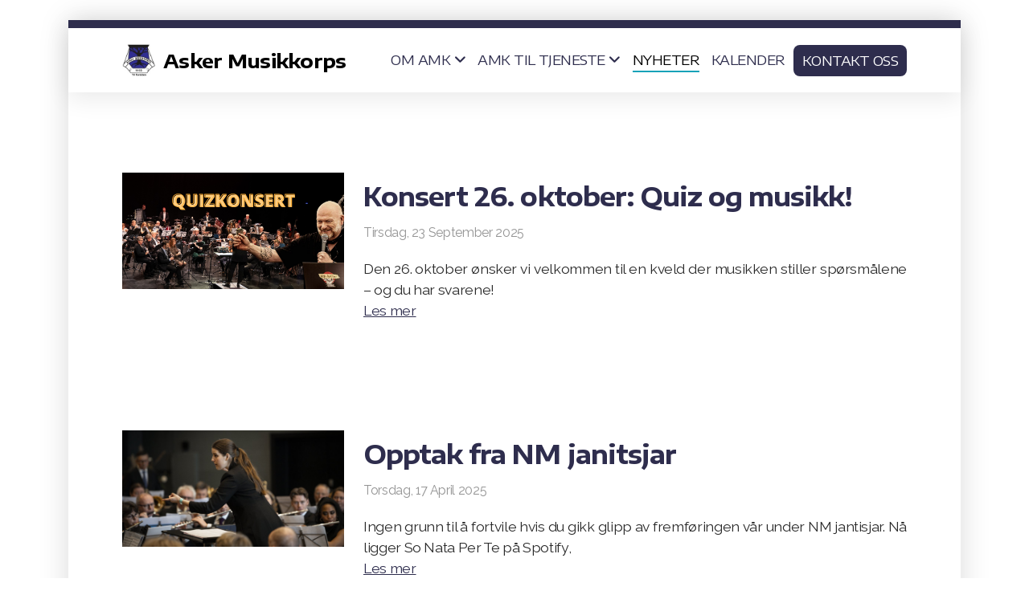

--- FILE ---
content_type: text/html; charset=utf-8
request_url: https://www.amk.no/nyheter
body_size: 6502
content:
<!DOCTYPE html>
<html lang="no" class="ko_Theme ko_ThemeBoxed">
<head>
	<meta charset="utf-8">
	<meta http-equiv="X-UA-Compatible" content="IE=edge">
	<meta name="viewport" content="width=device-width, initial-scale=1" />
	<meta name="description" content="" />
	<meta name="keywords" content="" />

	<title>Nyheter &mdash; Asker Musikkorps</title>

	<link rel="preconnect" href="https://fonts.googleapis.com" crossorigin><link rel="dns-prefetch" href="https://fonts.googleapis.com" crossorigin>
	<link rel="preconnect" href="https://fonts.gstatic.com" crossorigin><link rel="dns-prefetch" href="https://fonts.gstatic.com" crossorigin>
	<link rel="preconnect" href="https://cdn.jsdelivr.net" crossorigin><link rel="dns-prefetch" href="https://cdn.jsdelivr.net" crossorigin>

	<base href="/">
	<link rel="shortcut icon" href="https://www.amk.no/data/files/amk_logo_farge20copy1.jpg" />
	<link rel="apple-touch-icon" href="https://www.amk.no/data/files/amk_logo_farge20copy1.jpg" />

	<script src="https://cdn.jsdelivr.net/npm/jquery@3.6.1/dist/jquery.min.js" type="text/javascript"></script>

	<link href="https://cdn.jsdelivr.net/npm/bootstrap@5.3.3/dist/css/bootstrap.min.css" rel="stylesheet" />
	<link href="//www.amk.no/inc/live.css?v=4.4.20" type="text/css" rel="stylesheet" /><link href="//fonts.googleapis.com/css?family=Encode+Sans+Expanded:200,400,700|Raleway:200,400,700&amp;subset=latin-ext&amp;display=swap" rel="stylesheet" type="text/css" />
	

	<!--[if lt IE 9]><script src="https://cdn.jsdelivr.net/npm/html5shiv@3.7.3/dist/html5shiv.min.js"></script><script src="https://cdn.jsdelivr.net/npm/respond.js@1.4.2/dest/respond.min.js"></script><![endif]-->

	<style>:root{--ui-color-accent: #179BD7;--ui-color-accent-75: rgba(23,155,215,0.7);--ui-color-accent-50: rgba(23,155,215,0.5);--ui-color-accent-25: rgba(23,155,215,0.25);--ui-color-accent-light: rgba(23,155,215,0.1);--ui-color-stripes-accent:repeating-linear-gradient(
	-45deg,#005f9b,#179BD7 20px,#005f9b 20px,#005f9b 50px,#179BD7 50px,#179BD7 65px);--ui-color-leftmenu:#293A4A;}</style><link rel="stylesheet" href="//www.amk.no/modules/blog/blog.css" type="text/css" />
<style>.ko_Theme .topmenu a:hover, .ko_Theme .topmenu .active a {background:inherit}.ko_Theme .menuHolder li a {margin: 0;padding: 0;border: 0;font-size: 100%;font: inherit;vertical-align: baseline;line-height: 1;color: inherit;text-shadow: none}.ko_Theme .menuHolder li {display: inline-block;padding:0}.ko_Theme .menuHolder{ flex-flow: row wrap}.ko_Theme .menuHolder,.ko_Theme #headerMenu{padding:0}.ko_Theme .logoHolder #logoReplacer h2,.ko_Theme .logoHolder a,.ko_Theme .logoHolder {line-height:1;padding:0;margin:0;height:auto}.ko_Theme .logoHolder img{max-height:auto}.ko_Theme #headerMenu .container {/*overflow:auto;*/display:flex;flex-direction: row;justify-content: space-between;align-items: center}:root{--color1:#2e2d4d;--color2:#6d9f71;--color1_rgb: 46,45,77;--color1_hsl: 242,26%,24%;--color1_hs: 242,26%;--color1_h: 242;--color1_s: 26%;--color1_l: 24%;--color1_25:#cbcbd3;--color1_50:#9796a6;--color1_75:#62627a;--color1_125:#23223a;--color1_150:#171727;--color1_175:#0c0b13;--color2_rgb: 109,159,113;--color2_hsl: 125,21%,53%;--color2_hs: 125,21%;--color2_h: 125;--color2_s: 21%;--color2_l: 53%;--color2_25:#dbe7dc;--color2_50:#b6cfb8;--color2_75:#92b795;--color2_125:#527755;--color2_150:#375039;--color2_175:#1b281c;--color1_bw:rgba(255,255,255,0.8);--color1_25_bw:rgba(0,0,0,0.8);--color1_50_bw:rgba(255,255,255,0.8);--color1_75_bw:rgba(255,255,255,0.8);--color1_125_bw:rgba(255,255,255,0.8);--color1_150_bw:rgba(255,255,255,0.8);--color1_175_bw:rgba(255,255,255,0.8);--color2_bw:rgba(255,255,255,0.8);--color2_25_bw:rgba(0,0,0,0.8);--color2_50_bw:rgba(0,0,0,0.8);--color2_75_bw:rgba(255,255,255,0.8);--color2_125_bw:rgba(255,255,255,0.8);--color2_150_bw:rgba(255,255,255,0.8);--color2_175_bw:rgba(255,255,255,0.8);;--font1:Encode Sans Expanded;--font2:Raleway;--font3:Helvetica Neue,sans-serif;--color1_rgb: 46,45,77;--color1_hsl: 242,26%,24%;--color1_hs: 242,26%;--color1_h: 242;--color1_s: 26%;--color1_l: 24%;--color1_25:#cbcbd3;--color1_50:#9796a6;--color1_75:#62627a;--color1_125:#23223a;--color1_150:#171727;--color1_175:#0c0b13;--color2_rgb: 109,159,113;--color2_hsl: 125,21%,53%;--color2_hs: 125,21%;--color2_h: 125;--color2_s: 21%;--color2_l: 53%;--color2_25:#dbe7dc;--color2_50:#b6cfb8;--color2_75:#92b795;--color2_125:#527755;--color2_150:#375039;--color2_175:#1b281c;--color1_bw:rgba(255,255,255,0.8);--color1_25_bw:rgba(0,0,0,0.8);--color1_50_bw:rgba(255,255,255,0.8);--color1_75_bw:rgba(255,255,255,0.8);--color1_125_bw:rgba(255,255,255,0.8);--color1_150_bw:rgba(255,255,255,0.8);--color1_175_bw:rgba(255,255,255,0.8);--color2_bw:rgba(255,255,255,0.8);--color2_25_bw:rgba(0,0,0,0.8);--color2_50_bw:rgba(0,0,0,0.8);--color2_75_bw:rgba(255,255,255,0.8);--color2_125_bw:rgba(255,255,255,0.8);--color2_150_bw:rgba(255,255,255,0.8);--color2_175_bw:rgba(255,255,255,0.8);}#contentArea .koColor {color:#2e2d4d;}ul.koCheckList li:before {background:#2e2d4d;}.ko_Theme #website .btn-primary {background-color:var(--color1);border-color:var(--color1);}.ko_Theme #website .btn-outline-primary {color:var(--color1);border-color:var(--color1);}.ko_Theme #website .btn-outline-primary:hover {background-color:var(--color1);color:var(--color1_bw);border-color:var(--color1);}#website .page-item.active .page-link {background-color:#2e2d4d;color:var(--color1_bw);border-color:var(--color1);}#contentArea a:not(.btn),#contentArea a.btn-link {color:var(--color1)}#website.koMenu a:not(.btn):not(.koMenuButton),#website.koMenu a.btn-link {color:var(--color1)}#website .keditDark .keditWhite a:not(.btn):not(.page-link),#website .keditDark .keditWhite a.btn.btn-link{color:var(--color1)}.ko_Theme #contentArea, .ko_Theme .koThemeDark #contentArea .whiteShadowContainer {color:rgb(42, 42, 42)}#contentArea h1, #contentArea h2, #contentArea h3,#contentArea h1 a, #contentArea h2 a, #contentArea h3 a, .koThemeDark #contentArea .whiteShadowContainer strong, .koThemeDark #contentArea .whiteShadowContainer h1, .koThemeDark #contentArea .whiteShadowContainer h2, .koThemeDark #contentArea .whiteShadowContainer h3{color: var(--color1_150);}#contentArea h4, #contentArea h5, #contentArea h6,#contentArea h4 a, #contentArea h5 a, #contentArea h6 a, .koThemeDark #contentArea .whiteShadowContainer strong, .koThemeDark #contentArea .whiteShadowContainer h4, .koThemeDark #contentArea .whiteShadowContainer h5, .koThemeDark #contentArea .whiteShadowContainer h6 {color: var(--color1_150);}.ko_Theme #website #footerContent {color: rgba(0, 0, 0, .5);}.ko_Theme #website #footerContent h1,.ko_Theme #website #footerContent h2,.ko_Theme #website #footerContent h3,.ko_Theme #website #footerContent h4,.ko_Theme #website #footerContent h5,.ko_Theme #website #footerContent h6 {color: rgba(0, 0, 0,1);}.ko_Theme #website, .ko_Theme #website p{font-family:var(--font2),sans-serif;}.ko_Theme #website a.btn, .ko_Theme #website button.btn{font-family:var(--font2),sans-serif;}.ko_Theme #website h1,.ko_Theme #website h2,.ko_Theme #website h3{font-family:var(--font1),sans-serif;font-weight:700}.ko_Theme #website h4,.ko_Theme #website h5,.ko_Theme #website h6{font-family:var(--font1),sans-serif;font-weight:700}.ko_Theme #website .topmenu{font-family:var(--font1),sans-serif;font-weight:400}.ko_Theme #website .logoHolder h2{font-family:var(--font1),sans-serif;font-weight:700}.ko_Theme #website #footerContent {font-family:var(--font2),sans-serif;}.ko_Theme #website #footerContent h1,.ko_Theme #website #footerContent h2,.ko_Theme #website #footerContent h3,.ko_Theme #website #footerContent h4,.ko_Theme #website #footerContent h5,.ko_Theme #website #footerContent h6 {font-family:var(--font2),sans-serif;}.ko_Theme .menuHolder li.topmenuSocial > span{margin-top:0px;}.ko_Theme #headerContent:not(.koZeroPadding),.ko_Theme #subpageHeaderContent:not(.koZeroPadding){}.ko_Theme #headerMenu{/*overflow:auto;*//*display:flex;flex-direction: row;justify-content: space-between;align-items: center;*/background:rgb(255, 255, 255);padding:20px;margin:0px;border:10px solid var(--color1);border-width:10px 0px 0px 0px;border-radius:0px;box-shadow:0 .4375rem 1.8125rem 0 rgba(0,0,0,.09);;}.ko_Theme .logoHolder{padding:0px 0px 0px 0px;;white-space: nowrap;}.ko_Theme .logoHolder h2{font-size:24px;color:rgb(0, 0, 0);display: flex;align-items: center;min-height:40px;}@media (max-width: 768px){.ko_Theme .logoHolder h2{font-size:22px;}}.ko_Theme .logoHolder img{max-height:40px;height:40px;min-height:40px;}.ko_Theme .menuHolder { display: flex;}.ko_Theme .menuHolder li{}.ko_Theme .menuHolder li a{font-size:17px;color:var(--color1);padding:5px 0px 5px 0px;margin:0px 0px 0px 15px;border-radius:0px;border:solid transparent;border-width:0px 0px 2px 0px;text-transform:uppercase;transition:0.2s all;}.ko_Theme .menuHolder li.active a,.ko_Theme .menuHolder li a:hover{color:rgb(0, 0, 0);border-color:rgb(23, 162, 184);}.ko_Theme .menuHolder li.accent1 a,.ko_Theme .menuHolder li.accent1.active a{font-size:17px;color:var(--color1_25);background:var(--color1);padding:15px;margin:0px 0px 0px 30px;border-radius:3px;border:0px solid ;}.ko_Theme .menuHolder li.accent1.active a,.ko_Theme .menuHolder li.accent1 a:hover{color:rgb(255, 255, 255);background:var(--color1_125);}.ko_Theme .menuHolder li.accent2 a,.ko_Theme .menuHolder li.accent2.active a{font-size:17px;color:rgb(255, 255, 255);background:var(--color1);padding:11px;margin:0px 0px 0px 10px;border-radius:8px;border:0px solid rgb(255, 255, 255);}.ko_Theme .menuHolder li.accent2.active a,.ko_Theme .menuHolder li.accent2 a:hover{color:rgb(255, 255, 255);background:rgb(23, 162, 184);}.ko_Theme .menuHolder li.topmenuSocial a{color:rgb(0, 0, 0)}</style>
</head>
<body class="" >
<div id="websiteLoading" onclick="var elem = document.getElementById('websiteLoading');elem.parentNode.removeChild(elem);" onkeyup="var elem = document.getElementById('websiteLoading');elem.parentNode.removeChild(elem);" class="isLoading isLoading-1"><div style="background:white;position:absolute;top:0;left:0;right:0;bottom:0;height:100%;width:100%" class="d-none"></div><noscript><style>#websiteLoading{display:none!important}body{visibility:visible!important;overflow:auto!important}</style></noscript><style>		body{overflow:hidden}		body.body{visibility:visible;overflow:auto}		#websiteLoading{visibility:visible;position:fixed;top:0;left:0;right:0;bottom:0;transition:0.5s all;z-index:100;background: linear-gradient(135deg, rgba(255,255,255,.95) 20%, rgba(255,255,255,.5), rgba(255,255,255,.95) 80%);cursor:wait}		#websiteLoading.isLoading-1{background:#fff;}		#websiteLoading.isLoaded{opacity:0;cursor:default;pointer-events:none}		@-webkit-keyframes koLoadingRotation {		to {			-webkit-transform: rotate(360deg);					transform: rotate(360deg);		}		}		@keyframes koLoadingRotation {		to {			-webkit-transform: rotate(360deg);					transform: rotate(360deg);		}		}		.isLoading .spinner {		-webkit-animation: koLoadingRotation 1.5s linear infinite;				animation: koLoadingRotation 1.5s linear infinite;			/*will-change: transform;*/		}		.isLoading .spinner .path {		-webkit-animation: dash 1.5s ease-in-out infinite;				animation: dash 1.5s ease-in-out infinite;		}		@-webkit-keyframes dash {		0% {			stroke-dasharray: 1, 150;			stroke-dashoffset: 0;			stroke:var(--color1);		}		50% {			stroke-dasharray: 90, 150;			stroke-dashoffset: -35;			stroke:var(--color2);		}		100% {			stroke-dasharray: 90, 150;			stroke-dashoffset: -124;			stroke:var(--color1);		}		}		@keyframes dash {		0% {			stroke-dasharray: 1, 150;			stroke-dashoffset: 0;			stroke:var(--color1);		}		50% {			stroke-dasharray: 90, 150;			stroke-dashoffset: -35;			stroke:var(--color2);		}		100% {			stroke-dasharray: 90, 150;			stroke-dashoffset: -124;			stroke:var(--color1);		}		}		#websiteLoading::after {			content:"";			background: #fff;			border-radius:100%;			box-shadow: 5px 5px 50px rgba(0,0,0,0.1);			position: absolute;			top: 50%;			left: 50%;			margin: -57px 0 0 -57px;			width: 114px;			height: 114px;		}		</style><svg class="spinner" viewBox="0 0 50 50" style="z-index: 2;position: absolute;top: 50%;left: 50%;width:120px;height:120px;	  margin: -60px 0 0 -60px;"><circle class="path" cx="25" cy="25" r="20" fill="none" stroke-width="2" style="stroke: #ccc; stroke: var(--color1);stroke-linecap: round;"></circle></svg></div><div id="website" class=""><header id="header"><div id="headerMenu"><div class="container"><div class="logoHolder skiptranslate"><a href="/" class="logo"><h2><img src="data/files/amk_logo_farge20copy1.jpg" style="border:0" id="WebsiteLogo" alt="Asker Musikkorps" /><span>Asker Musikkorps</span></h2></a></div>

	<ul class="menuHolder topmenu">
		<li><a href="om-amk" rel="dropmenu_1_2"><span>Om AMK</span></a></li>
		<li><a href="amk-til-tjeneste" rel="dropmenu_1_10"><span>AMK til tjeneste</span></a></li>
		<li class="item_active active"><a href="nyheter"><span>Nyheter</span></a></li>
		<li><a href="kalender"><span>Kalender</span></a></li>
		<li class="accent2"><a href="/kontakt-oss"><span>Kontakt oss</span></a></li>
		
	</ul>

</div></div></header><main class="WxEditableArea" id="contentArea"><div id="contentAreaElement" class="kelement"></div><section id="kedit_nl641plur" class="kedit keditApp"><div class="container"><div id="BlogArea"><div class="itemCoverRatio  itemListLayout"><div class="itemList"><div class="row align-items-start"><div class="col-lg-auto mb-4 mb-lg-0"><div class="itemCover"><a href="nyheter/konsert-26-oktober-quiz-og-musikk"><img src="data/files/liveconcertcardlandscape1600x900px1600x700px1.png" alt="Konsert 26. oktober: Quiz og musikk!"></a></div></div><div class="col"><div class="itemTitle"><h2><a href="nyheter/konsert-26-oktober-quiz-og-musikk">Konsert 26. oktober: Quiz og musikk!</a></h2></div><div class="itemStatus"><span class="pr-3 pe-3">Tirsdag, 23 September 2025</span></div><div class="itemDescription">Den 26. oktober ønsker vi velkommen til en kveld der musikken stiller spørsmålene – og du har svarene!<div class="itemMore"><a href="nyheter/konsert-26-oktober-quiz-og-musikk">Les mer</a></div></div></div></div></div><div class="w-100 py-4 mb-4"></div><div class="itemList"><div class="row align-items-start"><div class="col-lg-auto mb-4 mb-lg-0"><div class="itemCover"><a href="nyheter/opptak-fra-nm-janitsjar"><img src="data/files/nm_jan25_asker_musikkorps_18_foto_tittmelhuus.jpg" alt="Opptak fra NM janitsjar"></a></div></div><div class="col"><div class="itemTitle"><h2><a href="nyheter/opptak-fra-nm-janitsjar">Opptak fra NM janitsjar</a></h2></div><div class="itemStatus"><span class="pr-3 pe-3">Torsdag, 17 April 2025</span></div><div class="itemDescription">Ingen grunn til å fortvile hvis du gikk glipp av fremføringen vår under NM jantisjar. Nå ligger So Nata Per Te på Spotify,<div class="itemMore"><a href="nyheter/opptak-fra-nm-janitsjar">Les mer</a></div></div></div></div></div><div class="w-100 py-4 mb-4"></div><div class="itemList"><div class="row align-items-start"><div class="col-lg-auto mb-4 mb-lg-0"><div class="itemCover"><a href="nyheter/norgesmesterskapet-2025"><img src="data/files/nm_jan25_asker_musikkorps_27_foto_tittmelhuus.jpg" alt=" Norgesmesterskapet 2025"></a></div></div><div class="col"><div class="itemTitle"><h2><a href="nyheter/norgesmesterskapet-2025">Norgesmesterskapet 2025</a></h2></div><div class="itemStatus"><span class="pr-3 pe-3">Torsdag, 17 April 2025</span></div><div class="itemDescription">Asker Musikkorps vant annen divisjon, og skal neste år spille i første divisjon i store sal i Olavshallen. Hurra!<div class="itemMore"><a href="nyheter/norgesmesterskapet-2025">Les mer</a></div></div></div></div></div><div class="w-100 py-4 mb-4"></div><div class="itemList"><div class="row align-items-start"><div class="col-lg-auto mb-4 mb-lg-0"><div class="itemCover"><a href="nyheter/sommerkonsert-15-juni-kl-1200"><img src="data/files/5.jpg" alt="Sommerkonsert 15. juni kl 1200!"></a></div></div><div class="col"><div class="itemTitle"><h2><a href="nyheter/sommerkonsert-15-juni-kl-1200">Sommerkonsert 15. juni kl 1200!</a></h2></div><div class="itemStatus"><span class="pr-3 pe-3">Søndag, 9 Juni 2024</span></div><div class="itemDescription">Asker Musikkorps avslutter sesongen med vår tradisjonelle sommerkonsert på utescenen utenfor Asker Kulturhus.<div class="itemMore"><a href="nyheter/sommerkonsert-15-juni-kl-1200">Les mer</a></div></div></div></div></div><div class="w-100 py-4 mb-4"></div><div class="itemList"><div class="row align-items-start"><div class="col-lg-auto mb-4 mb-lg-0"><div class="itemCover"><a href="nyheter/asker-musikkorps-ser-etter-nye-medlemmer"><img src="data/files/kirkekonsert23_7.jpg" alt="Asker Musikkorps ser etter nye medlemmer! "></a></div></div><div class="col"><div class="itemTitle"><h2><a href="nyheter/asker-musikkorps-ser-etter-nye-medlemmer">Asker Musikkorps ser etter nye medlemmer!</a></h2></div><div class="itemStatus"><span class="pr-3 pe-3">Søndag, 9 Juni 2024</span></div><div class="itemDescription">Spesielt etterlyst er klarinettister og fagottister/oboister som har lyst til å spille med oss.<div class="itemMore"><a href="nyheter/asker-musikkorps-ser-etter-nye-medlemmer">Les mer</a></div></div></div></div></div><div class="w-100 py-4 mb-4"></div><div class="itemList"><div class="row align-items-start"><div class="col-lg-auto mb-4 mb-lg-0"><div class="itemCover"><a href="nyheter/opptak-nm-janitsjar-pa-spotify"><img src="data/files/hgn2imbq.png" alt="Opptak NM Janitsjar på Spotify"></a></div></div><div class="col"><div class="itemTitle"><h2><a href="nyheter/opptak-nm-janitsjar-pa-spotify">Opptak NM Janitsjar på Spotify</a></h2></div><div class="itemStatus"><span class="pr-3 pe-3">Fredag, 29 Mars 2024</span></div><div class="itemDescription">Gikk du glipp av fremføringen til Asker Musikkorps under NM? Ingen fare... det ble gjort profesjonelt opptak, og det er bare å lene seg tilbake og nyte...<div class="itemMore"><a href="nyheter/opptak-nm-janitsjar-pa-spotify">Les mer</a></div></div></div></div></div></div><ul class="pagination"><li class="page-item previous"><a href="index.php?p=1_20&pid=2" class="page-link">Eldre innlegg<i class="fas fa-angle-right ms-2"></i></a></li></ul></div></div></section><section class="kedit" id="kpg_112920"><div class="keditable keditable-auto"></div></section></main><footer id="footerContent"><section data-pcid="5500.4" id="kedit_g604qoqcu" class="kedit keditFooter1 p-0">


    <div class="container text-center">

        <div class="p-0 kedit" id="kpg_6855451">

            <div class="koSeparator koSeparatorBlock koSeparatorCenter" data-bg="rgb(222, 222, 222)" data-aos="fade-in" style="background: rgb(222, 222, 222) none repeat scroll 0% 0%; width: 100%; height: 2px; margin-top: 10px; margin-bottom: 10px;" data-width="100"></div>

            <div class="py-4">
                <img class="keditFooterLogo lazy" alt="Asker Musikkorps" title="" data-src="data/files/amk_logo_farge20copy1.jpg">
            </div>

            <div class="keditable mb-4 keditFooterCompany"><div><font color="#000000"><b>Asker Musikkorps<br></b>PB 30</font></div><div><font color="#000000">1371 Asker</font></div><div><span style="color: rgb(0, 0, 0);">Organisasjonsnummer:&nbsp;<span style="font-family: var(--font2),sans-serif; font-size: 1.1rem; letter-spacing: -0.02em; font-weight: var(--bs-body-font-weight);">981 400 593</span></span></div><!--StartFragment--><!--EndFragment--></div>

        </div>

        <div class="p-0 kedit keditFooterApp" id="kpg_7125222">
            <div class="footerHolder" id="keditFooterModule"><div class="social_fa social_bw social_bwh social_footer"><a target="_blank" href="https://www.facebook.com/profile.php"><i class="fab fa-facebook-square fa-2x fa-fw"></i></a><a target="_blank" href="https://instagram.com/askemusikkorps"><i class="fab fa-instagram fa-2x fa-fw"></i></a><a class="koSocialMailHover" href="mailto:frode.wold@posten.no"><i class="fas fa-fw fa-envelope"></i></a></div><span id="footerHitCounter">Treffteller #</span></div>
        </div>

        <div class="kedit p-0" id="kpg_4584143">

            <div class="my-4 keditable"><!--StartFragment-->©2023 Asker Musikkorps<!--EndFragment--><a href="#"><br></a>

            </div>

            <div class="my-4 keditable keditFooterCopyright" style="font-size: 14px;"></div>

        </div>

    </div>



</section></footer></div><a id="scrollToTop" href="javascript:void(null)"><i class="fa fa-fw fa-arrow-up"></i></a><script data-id="websiteLoading">$(document).ready(function(){

						$('#websiteLoading').removeClass('isLoading-1');
						setTimeout(function(){

							var c=$('#websiteLoading');
							if(c.length>0){
								//$('body').attr('id','body');
								$('body').addClass('body');
								$('#websiteLoading').addClass('isLoaded');
								setTimeout(function(){$('#websiteLoading').remove()},1000);
							}

						},3000);
					});window.onload = function(){$('#websiteLoading').addClass('isLoaded');
				//$('body').attr('id','body');
				$('body').addClass('body');
				setTimeout(function(){$('#websiteLoading').remove()},500);$(document).keyup(function(e){if((e.ctrlKey || e.metaKey)&&e.keyCode==27){window.location.href="?open=login";}});};</script><script>var koSiteName="Asker Musikkorps";$(function(){$(".koLeftMenuOpener").removeClass("invisible");})</script><div id="searchHolder">
		<form method="get" action="">
			<div>Søk</div>
			<input type="text" autocomplete="off" name="search" id="searchInput" class="form-control">
			<button type="submit" class="btn btn-color1"><i class="fas fa-search"></i></button>
			<button type="reset" class="btn btn-light" onclick="$('#searchHolder').removeClass('active')"><i class="fas fa-times"></i></button>
		</form></div><script>var magnificPopupInit=function(){$('a.lightbox').magnificPopup({type:'image',gallery:{enabled:true}});}</script><link rel="stylesheet" href="https://cdn.jsdelivr.net/npm/magnific-popup@1.1.0/dist/magnific-popup.min.css" /><script async src="https://cdn.jsdelivr.net/npm/magnific-popup@1.1.0/dist/jquery.magnific-popup.min.js" onload="magnificPopupInit()"></script>
<script></script> 
<a class="kedit-data-widget" href="https://www.styreportalen.no" target="_blank" style="background:#000;color:#fff;position:relative;bottom:0;left:0;width:100%;z-index:65400;padding:0 25px;height:50px;line-height:50px;font-size:100%;display:block;text-align:center">Driftes av Styreportalen AS</a><script src="https://cdn.jsdelivr.net/npm/instant.page@5.2.0/instantpage.min.js" type="module" defer></script><script>var menuCaption = "Velg en side";var timeLocale={YEAR_PLURAL: "\u00c5r",YEAR_SINGULAR: "\u00c5r",MONTH_PLURAL: "M\u00e5neder",MONTH_SINGULAR: "M\u00e5ned",WEEK_PLURAL: "Uker",WEEK_SINGULAR: "Uker",DAY_PLURAL: "Dager",DAY_SINGULAR: "Dag",HOUR_PLURAL: "Timer",HOUR_SINGULAR: "Time",MINUTE_PLURAL: "Minutter",MINUTE_SINGULAR: "Minutt",SECOND_PLURAL: "Sekunder",SECOND_SINGULAR: "Sekund"};</script><script type="text/javascript" src="//www.amk.no/inc/live.js?4.4.20" async></script><link href="https://cdn.jsdelivr.net/npm/@fortawesome/fontawesome-free@6.4.2/css/all.min.css" rel="stylesheet" /><script src="https://cdn.jsdelivr.net/npm/bootstrap@5.3.3/dist/js/bootstrap.bundle.min.js" type="text/javascript"></script>
	<!-- AOS (Animate on Scroll) -->
	<link rel="stylesheet" href="https://cdn.jsdelivr.net/npm/aos@2.3.4/dist/aos.css" />
<script src="https://cdn.jsdelivr.net/npm/aos@2.3.4/dist/aos.min.js" defer></script><script>$(function(){AOS.init({offset:-10,delay:100,duration:800,easing:'ease',anchorPlacement:'top-bottom'});})</script><script>$(function(e){var a = 400,s = e('#scrollToTop');e(window).scroll(function(){e(this).scrollTop() > a ? s.addClass('active') : s.removeClass('active')}), s.on('click',function(a){s.removeClass('active');e('body,html').animate({scrollTop: 0});})})</script><script>$(function(){var dataText="supermode=update&mode=auto";$.ajax({type: "POST",url: "index.php",data: dataText,success: function(data) {console.log("AutoUpdate Status: "+data)}});});</script>
<ul id="dropmenu_1_2" class="dropmenudiv dropfirst">
<li><a href="dirigent"><span>Dirigent</span></a></li>
<li><a href="styret"><span>Styret</span></a></li>
<li><a href="historie"><span>Historie</span></a></li>
<li><a href="nm"><span>NM</span></a></li>
<li><a href="vare-stottespillere"><span>Våre støttespillere</span></a></li>
<li><a href="kontakt-oss"><span>Kontakt oss</span></a></li>
</ul>
<ul id="dropmenu_1_10" class="dropmenudiv dropfirst">
<li><a href="juletrefester-2"><span>Juletrefester</span></a></li>
<li><a href="musikk-til-festen"><span>Musikk til festen</span></a></li>
<li><a href="dugnader"><span>Dugnader</span></a></li>
</ul><script type="text/javascript" id="jsMenusSetup">window.addEventListener('load',function(){ddlevelsmenu.setup("1", "topbar","0","0");});</script>
</body></html>

--- FILE ---
content_type: text/html; charset=utf-8
request_url: https://www.amk.no/index.php
body_size: -357
content:
Pre-init cancel.

--- FILE ---
content_type: text/css
request_url: https://www.amk.no/modules/blog/blog.css
body_size: 743
content:


#BlogArea .itemPost,
#BlogArea .koLine{
	max-width:700px;
	margin:0 auto;
}

#BlogArea .itemTitle {




}


.koThemeDark #BlogArea .itemTitle a,
.keditDark #BlogArea .itemTitle a {
	color: rgba(255,255,255,1);
}
/*list*/
#BlogArea .itemList {padding-bottom:3rem;}


@media (min-width: 992px) {
	#BlogArea .itemList .itemCover img{max-width:300px;display:block;}
}

#BlogArea .itemGridLayout .itemList .itemCover img{max-width:100%;display:block;margin-right:0;margin-bottom:2rem}


.itemGridLayout .col-lg-auto{width: 100%;padding-bottom:1rem;}
.itemListLayout .col-lg-auto{min-width:300px;}


.itemCoverRatio .itemCover{
	
	background:#f5f5f5;
	width:100%;
	height: 100%;
	
	position:relative;
	overflow: auto;
	
	
}
.itemCoverRatio .itemCover::before{
	content: '';
	padding-top: 56.25%;

	/* 1200x630px (1.9:1) */

	padding-top: calc(630 / 1200 * 100%);

	float:left;
	width:100%;
	
}

#BlogArea .itemCoverRatio .itemCover a {
    position: absolute;
    top: 0;
    left: 0;
    width: 100%;
    height: 100%;
	display: block;

}

#BlogArea .itemCoverRatio .itemCover img {

	object-fit: cover;
	width: 1000px;
	height: 1000px;
	position: absolute;
	top: 0;
	left: 0;
	height:100%;width: 100%;
	
	
}



#BlogArea .itemDescription:empty {
	display: none;
  }

#BlogArea .itemDescription, #BlogArea .itemBody {
	/*font-size:13px;*/
	text-align: justify;
	padding: 0 0 16px 0;


}

#BlogArea .itemPost .itemDescription, #BlogArea .itemPost .itemBody{

	margin:50px auto 0;
	font-size: 20px;
	line-height: 34px;

}
#BlogArea .itemStatus {
	font-size:90%;
	padding: 0 0 16px 0;
}
#BlogArea h1,#BlogArea h2,#BlogArea h3,#BlogArea h4,#BlogArea h5,#BlogArea h6
{
    /*font-family: "Georgia", "Lucida Grande", "Lucida Sans Unicode", "Trebuchet MS", Trebuchet, Arial, sans-serif;
	font-weight: normal;*/
	/*margin: 0;*/

}
#BlogArea hr {
	border: 0;
	border-top: 1px solid #999999;
}
.koThemeDark #BlogArea .koLine,
.keditDark #BlogArea .koLine {
	background: rgba(255,255,255,0.2);
}
/*
#BlogArea #commentItemDiv {
	background-color:#FFFFFF;
	background-image: url(./../../editor_images/admin_14.jpg);
	background-repeat: repeat-x;
	background-position: top;
	border: 1px solid #999999;

}
#BlogArea #commentItemSubmit {

	border-top: 1px solid #999999;
	margin-top:10px;
	padding-top:5px;
	width: 220px;
	text-align:center;

}*/
#BlogArea .itemDescription {
	padding-top:5px;
}
#BlogArea .itemStatus {
	padding-top:5px;
	opacity:0.5;
}
#BlogArea .itemStatus:empty {
	display: none;
}

#catNavBar { clear:both; }
#catNavBar .cnavleft a {
float:left;
margin-right: 10px;
display:block;
border: 1px solid #000;
background:#F5F5F5;
padding:3px;
text-decoration:none;
}
#catNavBar .cnavright a {
float:left;
display:block;
border: 1px solid #000;
background:#F5F5F5;
padding:3px;
text-decoration:none;
}
#catNavBar .cnavright a:hover, #catNavBar .cnavleft a:hover {
background:#FFFFFF;

}